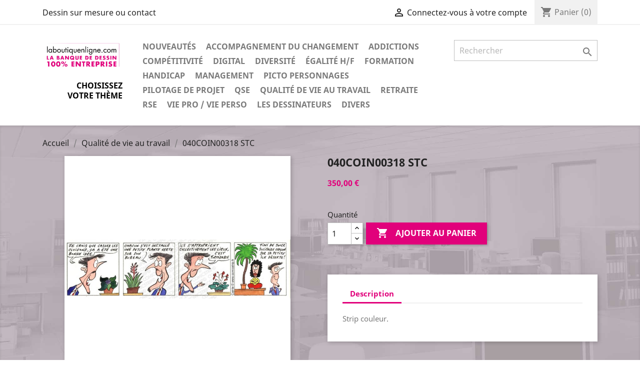

--- FILE ---
content_type: text/html; charset=utf-8
request_url: https://www.comicstrip.fr/BD4B2B/qualite-de-vie-au-travail/1518-03albe00573-a6c.html
body_size: 8741
content:
<!doctype html>
<html lang="fr">

  <head>
    
      
  <meta charset="utf-8">


  <meta http-equiv="x-ua-compatible" content="ie=edge">



  <link rel="canonical" href="https://www.comicstrip.fr/BD4B2B/qualite-de-vie-au-travail/1518-03albe00573-a6c.html">

  <title>040COIN00318 STC</title>
  <meta name="description" content="">
  <meta name="keywords" content="">
    


  <meta name="viewport" content="width=device-width, initial-scale=1">



  <link rel="icon" type="image/vnd.microsoft.icon" href="/BD4B2B/img/favicon.ico?1614863569">
  <link rel="shortcut icon" type="image/x-icon" href="/BD4B2B/img/favicon.ico?1614863569">



    <link rel="stylesheet" href="https://www.comicstrip.fr/BD4B2B/themes/classic/assets/cache/theme-23c6e5.css" type="text/css" media="all">




  

  <script type="text/javascript">
        var jqzoomConf = {"JQZOOM_POSITION":"inside","JQZOOM_WIDTH":"0","JQZOOM_HEIGHT":"0","JQZOOM_XOFFSET":"20","JQZOOM_YOFFSET":"0","JQZOOM_BCOLOR":null,"JQZOOM_SHOWTITLE":"0","JQZOOM_LENSSHAPE":"box","JQZOOM_FADEINEFFECT":"1","JQZOOM_FADEOUTEFFECT":"1","JQZOOM_TINTCOLOR":"#000000","JQZOOM_TINTOPACITY":"0.4","JQZOOM_LENSCOLOR":null,"JQZOOM_LENSOPACITY":"0.4","JQZOOM_ZOOMPOWER":"-1"};
        var prestashop = {"cart":{"products":[],"totals":{"total":{"type":"total","label":"Total","amount":0,"value":"0,00\u00a0\u20ac"},"total_including_tax":{"type":"total","label":"Total TTC","amount":0,"value":"0,00\u00a0\u20ac"},"total_excluding_tax":{"type":"total","label":"Total HT :","amount":0,"value":"0,00\u00a0\u20ac"}},"subtotals":{"products":{"type":"products","label":"Sous-total","amount":0,"value":"0,00\u00a0\u20ac"},"discounts":null,"shipping":{"type":"shipping","label":"Livraison","amount":0,"value":"gratuit"},"tax":{"type":"tax","label":"Taxes","amount":0,"value":"0,00\u00a0\u20ac"}},"products_count":0,"summary_string":"0 articles","labels":{"tax_short":"(HT)","tax_long":"(hors taxe)"},"id_address_delivery":0,"id_address_invoice":0,"is_virtual":false,"vouchers":{"allowed":1,"added":[]},"discounts":[],"minimalPurchase":0,"minimalPurchaseRequired":""},"currency":{"name":"euro","iso_code":"EUR","iso_code_num":"978","sign":"\u20ac"},"customer":{"lastname":null,"firstname":null,"email":null,"last_passwd_gen":null,"birthday":null,"newsletter":null,"newsletter_date_add":null,"ip_registration_newsletter":null,"optin":null,"website":null,"company":null,"siret":null,"ape":null,"outstanding_allow_amount":0,"max_payment_days":0,"note":null,"is_guest":0,"id_shop":null,"id_shop_group":null,"id_default_group":1,"date_add":null,"date_upd":null,"reset_password_token":null,"reset_password_validity":null,"id":null,"is_logged":false,"gender":{"type":null,"name":null,"id":null},"risk":{"name":null,"color":null,"percent":null,"id":null},"addresses":[]},"language":{"name":"Fran\u00e7ais (French)","iso_code":"fr","locale":"fr-FR","language_code":"fr","is_rtl":"0","date_format_lite":"d\/m\/Y","date_format_full":"d\/m\/Y H:i:s","id":1},"page":{"title":"","canonical":null,"meta":{"title":"040COIN00318 STC","description":"","keywords":"","robots":"index"},"page_name":"product","body_classes":{"lang-fr":true,"lang-rtl":false,"country-US":true,"currency-EUR":true,"layout-full-width":true,"page-product":true,"tax-display-disabled":true,"product-id-1518":true,"product-040COIN00318 STC":true,"product-id-category-24":true,"product-id-manufacturer-0":true,"product-id-supplier-0":true,"product-available-for-order":true},"admin_notifications":[]},"shop":{"name":"laboutiquenligne.com","email":"php.gasc@gmail.com","registration_number":"","long":false,"lat":false,"logo":"\/BD4B2B\/img\/prestashop-logo-1614863569.jpg","stores_icon":"\/BD4B2B\/img\/logo_stores.png","favicon":"\/BD4B2B\/img\/favicon.ico","favicon_update_time":"1614863569","address":{"formatted":"laboutiquenligne.com<br>France","address1":"","address2":"","postcode":"","city":"","state":null,"country":"France"},"phone":"","fax":""},"urls":{"base_url":"https:\/\/www.comicstrip.fr\/BD4B2B\/","current_url":"https:\/\/www.comicstrip.fr\/BD4B2B\/qualite-de-vie-au-travail\/1518-03albe00573-a6c.html","shop_domain_url":"https:\/\/www.comicstrip.fr","img_ps_url":"https:\/\/www.comicstrip.fr\/BD4B2B\/img\/","img_cat_url":"https:\/\/www.comicstrip.fr\/BD4B2B\/img\/c\/","img_lang_url":"https:\/\/www.comicstrip.fr\/BD4B2B\/img\/l\/","img_prod_url":"https:\/\/www.comicstrip.fr\/BD4B2B\/img\/p\/","img_manu_url":"https:\/\/www.comicstrip.fr\/BD4B2B\/img\/m\/","img_sup_url":"https:\/\/www.comicstrip.fr\/BD4B2B\/img\/su\/","img_ship_url":"https:\/\/www.comicstrip.fr\/BD4B2B\/img\/s\/","img_store_url":"https:\/\/www.comicstrip.fr\/BD4B2B\/img\/st\/","img_col_url":"https:\/\/www.comicstrip.fr\/BD4B2B\/img\/co\/","img_url":"https:\/\/www.comicstrip.fr\/BD4B2B\/themes\/classic\/assets\/img\/","css_url":"https:\/\/www.comicstrip.fr\/BD4B2B\/themes\/classic\/assets\/css\/","js_url":"https:\/\/www.comicstrip.fr\/BD4B2B\/themes\/classic\/assets\/js\/","pic_url":"https:\/\/www.comicstrip.fr\/BD4B2B\/upload\/","pages":{"address":"https:\/\/www.comicstrip.fr\/BD4B2B\/adresse","addresses":"https:\/\/www.comicstrip.fr\/BD4B2B\/adresses","authentication":"https:\/\/www.comicstrip.fr\/BD4B2B\/connexion","cart":"https:\/\/www.comicstrip.fr\/BD4B2B\/panier","category":"https:\/\/www.comicstrip.fr\/BD4B2B\/index.php?controller=category","cms":"https:\/\/www.comicstrip.fr\/BD4B2B\/index.php?controller=cms","contact":"https:\/\/www.comicstrip.fr\/BD4B2B\/nous-contacter","discount":"https:\/\/www.comicstrip.fr\/BD4B2B\/reduction","guest_tracking":"https:\/\/www.comicstrip.fr\/BD4B2B\/suivi-commande-invite","history":"https:\/\/www.comicstrip.fr\/BD4B2B\/historique-commandes","identity":"https:\/\/www.comicstrip.fr\/BD4B2B\/identite","index":"https:\/\/www.comicstrip.fr\/BD4B2B\/","my_account":"https:\/\/www.comicstrip.fr\/BD4B2B\/mon-compte","order_confirmation":"https:\/\/www.comicstrip.fr\/BD4B2B\/confirmation-commande","order_detail":"https:\/\/www.comicstrip.fr\/BD4B2B\/index.php?controller=order-detail","order_follow":"https:\/\/www.comicstrip.fr\/BD4B2B\/suivi-commande","order":"https:\/\/www.comicstrip.fr\/BD4B2B\/commande","order_return":"https:\/\/www.comicstrip.fr\/BD4B2B\/index.php?controller=order-return","order_slip":"https:\/\/www.comicstrip.fr\/BD4B2B\/avoirs","pagenotfound":"https:\/\/www.comicstrip.fr\/BD4B2B\/page-introuvable","password":"https:\/\/www.comicstrip.fr\/BD4B2B\/recuperation-mot-de-passe","pdf_invoice":"https:\/\/www.comicstrip.fr\/BD4B2B\/index.php?controller=pdf-invoice","pdf_order_return":"https:\/\/www.comicstrip.fr\/BD4B2B\/index.php?controller=pdf-order-return","pdf_order_slip":"https:\/\/www.comicstrip.fr\/BD4B2B\/index.php?controller=pdf-order-slip","prices_drop":"https:\/\/www.comicstrip.fr\/BD4B2B\/promotions","product":"https:\/\/www.comicstrip.fr\/BD4B2B\/index.php?controller=product","search":"https:\/\/www.comicstrip.fr\/BD4B2B\/recherche","sitemap":"https:\/\/www.comicstrip.fr\/BD4B2B\/plan-site","stores":"https:\/\/www.comicstrip.fr\/BD4B2B\/magasins","supplier":"https:\/\/www.comicstrip.fr\/BD4B2B\/fournisseur","register":"https:\/\/www.comicstrip.fr\/BD4B2B\/connexion?create_account=1","order_login":"https:\/\/www.comicstrip.fr\/BD4B2B\/commande?login=1"},"theme_assets":"\/BD4B2B\/themes\/classic\/assets\/","actions":{"logout":"https:\/\/www.comicstrip.fr\/BD4B2B\/?mylogout="}},"configuration":{"display_taxes_label":false,"low_quantity_threshold":0,"is_b2b":true,"is_catalog":false,"show_prices":true,"opt_in":{"partner":false},"quantity_discount":{"type":"discount","label":"Remise"},"voucher_enabled":1,"return_enabled":0,"number_of_days_for_return":14},"field_required":[],"breadcrumb":{"links":[{"title":"Accueil","url":"https:\/\/www.comicstrip.fr\/BD4B2B\/"},{"title":"Qualit\u00e9 de vie au travail","url":"https:\/\/www.comicstrip.fr\/BD4B2B\/24-qualite-de-vie-au-travail"},{"title":"040COIN00318 STC","url":"https:\/\/www.comicstrip.fr\/BD4B2B\/qualite-de-vie-au-travail\/1518-03albe00573-a6c.html"}],"count":3},"link":{"protocol_link":"https:\/\/","protocol_content":"https:\/\/"},"time":1768785416,"static_token":"b85ab47f4939396ba39c9a8f39aedcad","token":"bf2a1a36f35f78dfc5cc6e91ee885206"};
      </script>



  



    
  <meta property="og:type" content="product">
  <meta property="og:url" content="https://www.comicstrip.fr/BD4B2B/qualite-de-vie-au-travail/1518-03albe00573-a6c.html">
  <meta property="og:title" content="040COIN00318 STC">
  <meta property="og:site_name" content="laboutiquenligne.com">
  <meta property="og:description" content="">
  <meta property="og:image" content="https://www.comicstrip.fr/BD4B2B/3020-large_default/03albe00573-a6c.jpg">
  <meta property="product:pretax_price:amount" content="350">
  <meta property="product:pretax_price:currency" content="EUR">
  <meta property="product:price:amount" content="350">
  <meta property="product:price:currency" content="EUR">
  
	  
	  
	  
	
<!-- Global Site Tag (gtag.js) - Google Analytics -->
		<script async src="https://www.googletagmanager.com/gtag/js?id=UA-40968177-1"></script>
		<script>
		  window.dataLayer = window.dataLayer || [];
		  function gtag(){dataLayer.push(arguments);}
		  gtag('js', new Date());

		  gtag('config', 'UA-40968177-1');
		</script>
	
	  
	  
  </head>

  <body id="product" class="lang-fr country-us currency-eur layout-full-width page-product tax-display-disabled product-id-1518 product-040coin00318-stc product-id-category-24 product-id-manufacturer-0 product-id-supplier-0 product-available-for-order">

    
      
    

    <main>
      
              

      <header id="header">
        
          
  <div class="header-banner">
    
  </div>



  <nav class="header-nav">
    <div class="container">
        <div class="row">
          <div class="hidden-sm-down">
            <div class="col-md-4 col-xs-12">
              <div id="_desktop_contact_link">
  <div id="contact-link">
          <a href="https://www.comicstrip.fr/BD4B2B/nous-contacter">Dessin sur mesure ou contact</a>
      </div>
</div>

            </div>
            <div class="col-md-8 right-nav">
                <div id="_desktop_user_info">
  <div class="user-info">
          <a
        href="https://www.comicstrip.fr/BD4B2B/mon-compte"
        title="Identifiez-vous"
        rel="nofollow"
      >
        <i class="material-icons">&#xE7FF;</i>
        <span class="hidden-sm-down">Connectez-vous &agrave; votre compte</span>
      </a>
      </div>
</div>
<div id="_desktop_cart">
  <div class="blockcart cart-preview inactive" data-refresh-url="//www.comicstrip.fr/BD4B2B/module/ps_shoppingcart/ajax">
    <div class="header">
              <i class="material-icons shopping-cart">shopping_cart</i>
        <span class="hidden-sm-down">Panier</span>
        <span class="cart-products-count">(0)</span>
          </div>
  </div>
</div>

            </div>
          </div>
          <div class="hidden-md-up text-sm-center mobile">
            <div class="float-xs-left" id="menu-icon">
              <i class="material-icons d-inline">&#xE5D2;</i>
            </div>
            <div class="float-xs-right" id="_mobile_cart"></div>
            <div class="float-xs-right" id="_mobile_user_info"></div>
            <div class="top-logo" id="_mobile_logo"></div>
            <div class="clearfix"></div>
          </div>
        </div>
    </div>
  </nav>



  <div class="header-top">
    <div class="container">
       <div class="row">
        <div class="col-md-2 hidden-sm-down" id="_desktop_logo">
          <a href="http://www.bd4b2b.com/"><!-- OLD <a href="https://www.comicstrip.fr/BD4B2B/"> -->
            <img class="logo img-responsive" src="/BD4B2B/img/prestashop-logo-1614863569.jpg" alt="laboutiquenligne.com">
          </a>
			</br></br><div class="hidden-sm-down" style="text-align: right;font-weight: bold;color: black;">CHOISISSEZ </BR> VOTRE THÈME</div>
        </div>
        <div class="col-md-10 col-sm-12 position-static">
          <div class="row">
            

<div class="menu col-lg-8 col-md-7 js-top-menu position-static hidden-sm-down" id="_desktop_top_menu">
              <ul class="top-menu" id="top-menu" data-depth="0">
                    <li class="category" id="category-27">
                          <a
                class="dropdown-item"
                href="https://www.comicstrip.fr/BD4B2B/27-nouveautes" data-depth="0"
                              >
                                Nouveautés
              </a>
                          </li>
                    <li class="category" id="category-16">
                          <a
                class="dropdown-item"
                href="https://www.comicstrip.fr/BD4B2B/16-accompagnement-du-changement" data-depth="0"
                              >
                                Accompagnement du changement
              </a>
                          </li>
                    <li class="category" id="category-63">
                          <a
                class="dropdown-item"
                href="https://www.comicstrip.fr/BD4B2B/63-addictions" data-depth="0"
                              >
                                Addictions
              </a>
                          </li>
                    <li class="category" id="category-29">
                          <a
                class="dropdown-item"
                href="https://www.comicstrip.fr/BD4B2B/29-competitivite" data-depth="0"
                              >
                                Compétitivité
              </a>
                          </li>
                    <li class="category" id="category-22">
                          <a
                class="dropdown-item"
                href="https://www.comicstrip.fr/BD4B2B/22-digital" data-depth="0"
                              >
                                  
                                    <span class="float-xs-right hidden-md-up">
                    <span data-target="#top_sub_menu_94634" data-toggle="collapse" class="navbar-toggler collapse-icons">
                      <i class="material-icons add">&#xE313;</i>
                      <i class="material-icons remove">&#xE316;</i>
                    </span>
                  </span>
                                Digital
              </a>
                            <div  class="popover sub-menu js-sub-menu collapse" id="top_sub_menu_94634">
                          <ul class="top-menu"  data-depth="1">
                    <li class="category" id="category-99">
                          <a
                class="dropdown-item dropdown-submenu"
                href="https://www.comicstrip.fr/BD4B2B/99-ia" data-depth="1"
                              >
                                IA
              </a>
                          </li>
                    <li class="category" id="category-56">
                          <a
                class="dropdown-item dropdown-submenu"
                href="https://www.comicstrip.fr/BD4B2B/56-millenials" data-depth="1"
                              >
                                Millénials
              </a>
                          </li>
                    <li class="category" id="category-57">
                          <a
                class="dropdown-item dropdown-submenu"
                href="https://www.comicstrip.fr/BD4B2B/57-reseaux-sociaux" data-depth="1"
                              >
                                Réseaux sociaux
              </a>
                          </li>
                    <li class="category" id="category-58">
                          <a
                class="dropdown-item dropdown-submenu"
                href="https://www.comicstrip.fr/BD4B2B/58-securite-informatique" data-depth="1"
                              >
                                Sécurite informatique
              </a>
                          </li>
                    <li class="category" id="category-59">
                          <a
                class="dropdown-item dropdown-submenu"
                href="https://www.comicstrip.fr/BD4B2B/59-systemes-d-information" data-depth="1"
                              >
                                Systèmes d&#039;information
              </a>
                          </li>
                    <li class="category" id="category-60">
                          <a
                class="dropdown-item dropdown-submenu"
                href="https://www.comicstrip.fr/BD4B2B/60-usages" data-depth="1"
                              >
                                Usages
              </a>
                          </li>
              </ul>
    
              </div>
                          </li>
                    <li class="category" id="category-17">
                          <a
                class="dropdown-item"
                href="https://www.comicstrip.fr/BD4B2B/17-diversite" data-depth="0"
                              >
                                Diversité
              </a>
                          </li>
                    <li class="category" id="category-18">
                          <a
                class="dropdown-item"
                href="https://www.comicstrip.fr/BD4B2B/18-egalite-hf" data-depth="0"
                              >
                                Égalité H/F
              </a>
                          </li>
                    <li class="category" id="category-30">
                          <a
                class="dropdown-item"
                href="https://www.comicstrip.fr/BD4B2B/30-formation" data-depth="0"
                              >
                                Formation
              </a>
                          </li>
                    <li class="category" id="category-20">
                          <a
                class="dropdown-item"
                href="https://www.comicstrip.fr/BD4B2B/20-handicap" data-depth="0"
                              >
                                Handicap
              </a>
                          </li>
                    <li class="category" id="category-23">
                          <a
                class="dropdown-item"
                href="https://www.comicstrip.fr/BD4B2B/23-management" data-depth="0"
                              >
                                Management
              </a>
                          </li>
                    <li class="category" id="category-64">
                          <a
                class="dropdown-item"
                href="https://www.comicstrip.fr/BD4B2B/64-picto-personnages" data-depth="0"
                              >
                                  
                                    <span class="float-xs-right hidden-md-up">
                    <span data-target="#top_sub_menu_6960" data-toggle="collapse" class="navbar-toggler collapse-icons">
                      <i class="material-icons add">&#xE313;</i>
                      <i class="material-icons remove">&#xE316;</i>
                    </span>
                  </span>
                                Picto personnages
              </a>
                            <div  class="popover sub-menu js-sub-menu collapse" id="top_sub_menu_6960">
                          <ul class="top-menu"  data-depth="1">
                    <li class="category" id="category-65">
                          <a
                class="dropdown-item dropdown-submenu"
                href="https://www.comicstrip.fr/BD4B2B/65-digital" data-depth="1"
                              >
                                Digital
              </a>
                          </li>
                    <li class="category" id="category-66">
                          <a
                class="dropdown-item dropdown-submenu"
                href="https://www.comicstrip.fr/BD4B2B/66-divers" data-depth="1"
                              >
                                Divers
              </a>
                          </li>
                    <li class="category" id="category-67">
                          <a
                class="dropdown-item dropdown-submenu"
                href="https://www.comicstrip.fr/BD4B2B/67-qualite" data-depth="1"
                              >
                                Qualité
              </a>
                          </li>
                    <li class="category" id="category-68">
                          <a
                class="dropdown-item dropdown-submenu"
                href="https://www.comicstrip.fr/BD4B2B/68-securite" data-depth="1"
                              >
                                Sécurité
              </a>
                          </li>
              </ul>
    
              </div>
                          </li>
                    <li class="category" id="category-69">
                          <a
                class="dropdown-item"
                href="https://www.comicstrip.fr/BD4B2B/69-pilotage-de-projet" data-depth="0"
                              >
                                Pilotage de projet
              </a>
                          </li>
                    <li class="category" id="category-70">
                          <a
                class="dropdown-item"
                href="https://www.comicstrip.fr/BD4B2B/70-qse" data-depth="0"
                              >
                                  
                                    <span class="float-xs-right hidden-md-up">
                    <span data-target="#top_sub_menu_61681" data-toggle="collapse" class="navbar-toggler collapse-icons">
                      <i class="material-icons add">&#xE313;</i>
                      <i class="material-icons remove">&#xE316;</i>
                    </span>
                  </span>
                                QSE
              </a>
                            <div  class="popover sub-menu js-sub-menu collapse" id="top_sub_menu_61681">
                          <ul class="top-menu"  data-depth="1">
                    <li class="category" id="category-36">
                          <a
                class="dropdown-item dropdown-submenu"
                href="https://www.comicstrip.fr/BD4B2B/36-environnemement" data-depth="1"
                              >
                                  
                                    <span class="float-xs-right hidden-md-up">
                    <span data-target="#top_sub_menu_84392" data-toggle="collapse" class="navbar-toggler collapse-icons">
                      <i class="material-icons add">&#xE313;</i>
                      <i class="material-icons remove">&#xE316;</i>
                    </span>
                  </span>
                                Environnemement
              </a>
                            <div  class="collapse" id="top_sub_menu_84392">
                          <ul class="top-menu"  data-depth="2">
                    <li class="category" id="category-37">
                          <a
                class="dropdown-item"
                href="https://www.comicstrip.fr/BD4B2B/37-btp" data-depth="2"
                              >
                                BTP
              </a>
                          </li>
                    <li class="category" id="category-38">
                          <a
                class="dropdown-item"
                href="https://www.comicstrip.fr/BD4B2B/38-industrie" data-depth="2"
                              >
                                Industrie
              </a>
                          </li>
                    <li class="category" id="category-71">
                          <a
                class="dropdown-item"
                href="https://www.comicstrip.fr/BD4B2B/71-tertiaire" data-depth="2"
                              >
                                Tertiaire
              </a>
                          </li>
              </ul>
    
              </div>
                          </li>
                    <li class="category" id="category-33">
                          <a
                class="dropdown-item dropdown-submenu"
                href="https://www.comicstrip.fr/BD4B2B/33-qualite" data-depth="1"
                              >
                                  
                                    <span class="float-xs-right hidden-md-up">
                    <span data-target="#top_sub_menu_24787" data-toggle="collapse" class="navbar-toggler collapse-icons">
                      <i class="material-icons add">&#xE313;</i>
                      <i class="material-icons remove">&#xE316;</i>
                    </span>
                  </span>
                                Qualité
              </a>
                            <div  class="collapse" id="top_sub_menu_24787">
                          <ul class="top-menu"  data-depth="2">
                    <li class="category" id="category-34">
                          <a
                class="dropdown-item"
                href="https://www.comicstrip.fr/BD4B2B/34-btp" data-depth="2"
                              >
                                BTP
              </a>
                          </li>
                    <li class="category" id="category-35">
                          <a
                class="dropdown-item"
                href="https://www.comicstrip.fr/BD4B2B/35-industrie" data-depth="2"
                              >
                                Industrie
              </a>
                          </li>
                    <li class="category" id="category-72">
                          <a
                class="dropdown-item"
                href="https://www.comicstrip.fr/BD4B2B/72-tertiaire" data-depth="2"
                              >
                                Tertiaire
              </a>
                          </li>
              </ul>
    
              </div>
                          </li>
                    <li class="category" id="category-39">
                          <a
                class="dropdown-item dropdown-submenu"
                href="https://www.comicstrip.fr/BD4B2B/39-securite" data-depth="1"
                              >
                                  
                                    <span class="float-xs-right hidden-md-up">
                    <span data-target="#top_sub_menu_71095" data-toggle="collapse" class="navbar-toggler collapse-icons">
                      <i class="material-icons add">&#xE313;</i>
                      <i class="material-icons remove">&#xE316;</i>
                    </span>
                  </span>
                                Sécurité
              </a>
                            <div  class="collapse" id="top_sub_menu_71095">
                          <ul class="top-menu"  data-depth="2">
                    <li class="category" id="category-46">
                          <a
                class="dropdown-item"
                href="https://www.comicstrip.fr/BD4B2B/46-btp" data-depth="2"
                              >
                                  
                                    <span class="float-xs-right hidden-md-up">
                    <span data-target="#top_sub_menu_25980" data-toggle="collapse" class="navbar-toggler collapse-icons">
                      <i class="material-icons add">&#xE313;</i>
                      <i class="material-icons remove">&#xE316;</i>
                    </span>
                  </span>
                                BTP
              </a>
                            <div  class="collapse" id="top_sub_menu_25980">
                          <ul class="top-menu"  data-depth="3">
                    <li class="category" id="category-47">
                          <a
                class="dropdown-item"
                href="https://www.comicstrip.fr/BD4B2B/47-travail-en-hauteur" data-depth="3"
                              >
                                Travail en hauteur
              </a>
                          </li>
                    <li class="category" id="category-49">
                          <a
                class="dropdown-item"
                href="https://www.comicstrip.fr/BD4B2B/49-chutes" data-depth="3"
                              >
                                Chutes
              </a>
                          </li>
                    <li class="category" id="category-55">
                          <a
                class="dropdown-item"
                href="https://www.comicstrip.fr/BD4B2B/55-circulation" data-depth="3"
                              >
                                Circulation
              </a>
                          </li>
                    <li class="category" id="category-50">
                          <a
                class="dropdown-item"
                href="https://www.comicstrip.fr/BD4B2B/50-divers" data-depth="3"
                              >
                                Divers
              </a>
                          </li>
                    <li class="category" id="category-51">
                          <a
                class="dropdown-item"
                href="https://www.comicstrip.fr/BD4B2B/51-electricite" data-depth="3"
                              >
                                Électricité
              </a>
                          </li>
                    <li class="category" id="category-52">
                          <a
                class="dropdown-item"
                href="https://www.comicstrip.fr/BD4B2B/52-epi" data-depth="3"
                              >
                                EPI
              </a>
                          </li>
                    <li class="category" id="category-53">
                          <a
                class="dropdown-item"
                href="https://www.comicstrip.fr/BD4B2B/53-gestes-et-postures" data-depth="3"
                              >
                                Gestes et postures
              </a>
                          </li>
                    <li class="category" id="category-81">
                          <a
                class="dropdown-item"
                href="https://www.comicstrip.fr/BD4B2B/81-produits" data-depth="3"
                              >
                                Produits
              </a>
                          </li>
                    <li class="category" id="category-48">
                          <a
                class="dropdown-item"
                href="https://www.comicstrip.fr/BD4B2B/48-stockage-et-manutention" data-depth="3"
                              >
                                Stockage et manutention
              </a>
                          </li>
                    <li class="category" id="category-54">
                          <a
                class="dropdown-item"
                href="https://www.comicstrip.fr/BD4B2B/54-signalisation" data-depth="3"
                              >
                                Signalisation
              </a>
                          </li>
              </ul>
    
              </div>
                          </li>
                    <li class="category" id="category-41">
                          <a
                class="dropdown-item"
                href="https://www.comicstrip.fr/BD4B2B/41-industrie" data-depth="2"
                              >
                                  
                                    <span class="float-xs-right hidden-md-up">
                    <span data-target="#top_sub_menu_51551" data-toggle="collapse" class="navbar-toggler collapse-icons">
                      <i class="material-icons add">&#xE313;</i>
                      <i class="material-icons remove">&#xE316;</i>
                    </span>
                  </span>
                                Industrie
              </a>
                            <div  class="collapse" id="top_sub_menu_51551">
                          <ul class="top-menu"  data-depth="3">
                    <li class="category" id="category-73">
                          <a
                class="dropdown-item"
                href="https://www.comicstrip.fr/BD4B2B/73-chutes" data-depth="3"
                              >
                                Chutes
              </a>
                          </li>
                    <li class="category" id="category-74">
                          <a
                class="dropdown-item"
                href="https://www.comicstrip.fr/BD4B2B/74-circulation" data-depth="3"
                              >
                                Circulation
              </a>
                          </li>
                    <li class="category" id="category-75">
                          <a
                class="dropdown-item"
                href="https://www.comicstrip.fr/BD4B2B/75-divers" data-depth="3"
                              >
                                Divers
              </a>
                          </li>
                    <li class="category" id="category-76">
                          <a
                class="dropdown-item"
                href="https://www.comicstrip.fr/BD4B2B/76-epi" data-depth="3"
                              >
                                EPI
              </a>
                          </li>
                    <li class="category" id="category-77">
                          <a
                class="dropdown-item"
                href="https://www.comicstrip.fr/BD4B2B/77-gestes-et-postures" data-depth="3"
                              >
                                Gestes et postures
              </a>
                          </li>
                    <li class="category" id="category-78">
                          <a
                class="dropdown-item"
                href="https://www.comicstrip.fr/BD4B2B/78-incendie" data-depth="3"
                              >
                                Incendie
              </a>
                          </li>
                    <li class="category" id="category-79">
                          <a
                class="dropdown-item"
                href="https://www.comicstrip.fr/BD4B2B/79-produits" data-depth="3"
                              >
                                Produits
              </a>
                          </li>
                    <li class="category" id="category-80">
                          <a
                class="dropdown-item"
                href="https://www.comicstrip.fr/BD4B2B/80-rangement" data-depth="3"
                              >
                                Rangement
              </a>
                          </li>
              </ul>
    
              </div>
                          </li>
                    <li class="category" id="category-40">
                          <a
                class="dropdown-item"
                href="https://www.comicstrip.fr/BD4B2B/40-tertiaire" data-depth="2"
                              >
                                Tertiaire
              </a>
                          </li>
              </ul>
    
              </div>
                          </li>
              </ul>
    
              </div>
                          </li>
                    <li class="category" id="category-24">
                          <a
                class="dropdown-item"
                href="https://www.comicstrip.fr/BD4B2B/24-qualite-de-vie-au-travail" data-depth="0"
                              >
                                Qualité de vie au travail
              </a>
                          </li>
                    <li class="category" id="category-82">
                          <a
                class="dropdown-item"
                href="https://www.comicstrip.fr/BD4B2B/82-retraite" data-depth="0"
                              >
                                Retraite
              </a>
                          </li>
                    <li class="category" id="category-83">
                          <a
                class="dropdown-item"
                href="https://www.comicstrip.fr/BD4B2B/83-rse" data-depth="0"
                              >
                                RSE
              </a>
                          </li>
                    <li class="category" id="category-19">
                          <a
                class="dropdown-item"
                href="https://www.comicstrip.fr/BD4B2B/19-vie-pro-vie-perso" data-depth="0"
                              >
                                Vie pro / vie perso
              </a>
                          </li>
                    <li class="category" id="category-42">
                          <a
                class="dropdown-item"
                href="https://www.comicstrip.fr/BD4B2B/42-les-dessinateurs" data-depth="0"
                              >
                                  
                                    <span class="float-xs-right hidden-md-up">
                    <span data-target="#top_sub_menu_81938" data-toggle="collapse" class="navbar-toggler collapse-icons">
                      <i class="material-icons add">&#xE313;</i>
                      <i class="material-icons remove">&#xE316;</i>
                    </span>
                  </span>
                                Les dessinateurs
              </a>
                            <div  class="popover sub-menu js-sub-menu collapse" id="top_sub_menu_81938">
                          <ul class="top-menu"  data-depth="1">
                    <li class="category" id="category-43">
                          <a
                class="dropdown-item dropdown-submenu"
                href="https://www.comicstrip.fr/BD4B2B/43-albert" data-depth="1"
                              >
                                ALBERT
              </a>
                          </li>
                    <li class="category" id="category-91">
                          <a
                class="dropdown-item dropdown-submenu"
                href="https://www.comicstrip.fr/BD4B2B/91-audouin" data-depth="1"
                              >
                                AUDOUIN
              </a>
                          </li>
                    <li class="category" id="category-85">
                          <a
                class="dropdown-item dropdown-submenu"
                href="https://www.comicstrip.fr/BD4B2B/85-belom" data-depth="1"
                              >
                                BELOM
              </a>
                          </li>
                    <li class="category" id="category-95">
                          <a
                class="dropdown-item dropdown-submenu"
                href="https://www.comicstrip.fr/BD4B2B/95-bizalion" data-depth="1"
                              >
                                BIZALION
              </a>
                          </li>
                    <li class="category" id="category-92">
                          <a
                class="dropdown-item dropdown-submenu"
                href="https://www.comicstrip.fr/BD4B2B/92-bourdaud" data-depth="1"
                              >
                                BOURDAUD
              </a>
                          </li>
                    <li class="category" id="category-97">
                          <a
                class="dropdown-item dropdown-submenu"
                href="https://www.comicstrip.fr/BD4B2B/97-chalvin" data-depth="1"
                              >
                                CHALVIN
              </a>
                          </li>
                    <li class="category" id="category-88">
                          <a
                class="dropdown-item dropdown-submenu"
                href="https://www.comicstrip.fr/BD4B2B/88-cointe" data-depth="1"
                              >
                                COINTE
              </a>
                          </li>
                    <li class="category" id="category-87">
                          <a
                class="dropdown-item dropdown-submenu"
                href="https://www.comicstrip.fr/BD4B2B/87-genclo" data-depth="1"
                              >
                                GENCLO
              </a>
                          </li>
                    <li class="category" id="category-94">
                          <a
                class="dropdown-item dropdown-submenu"
                href="https://www.comicstrip.fr/BD4B2B/94-lizambard" data-depth="1"
                              >
                                LIZAMBARD
              </a>
                          </li>
                    <li class="category" id="category-86">
                          <a
                class="dropdown-item dropdown-submenu"
                href="https://www.comicstrip.fr/BD4B2B/86-maes" data-depth="1"
                              >
                                MAES
              </a>
                          </li>
                    <li class="category" id="category-44">
                          <a
                class="dropdown-item dropdown-submenu"
                href="https://www.comicstrip.fr/BD4B2B/44-marandin" data-depth="1"
                              >
                                MARANDIN
              </a>
                          </li>
                    <li class="category" id="category-100">
                          <a
                class="dropdown-item dropdown-submenu"
                href="https://www.comicstrip.fr/BD4B2B/100-mathieu" data-depth="1"
                              >
                                MATHIEU
              </a>
                          </li>
                    <li class="category" id="category-98">
                          <a
                class="dropdown-item dropdown-submenu"
                href="https://www.comicstrip.fr/BD4B2B/98-micka" data-depth="1"
                              >
                                MÏCKA
              </a>
                          </li>
                    <li class="category" id="category-93">
                          <a
                class="dropdown-item dropdown-submenu"
                href="https://www.comicstrip.fr/BD4B2B/93-truchi" data-depth="1"
                              >
                                TRUCHI
              </a>
                          </li>
                    <li class="category" id="category-96">
                          <a
                class="dropdown-item dropdown-submenu"
                href="https://www.comicstrip.fr/BD4B2B/96-vallencien" data-depth="1"
                              >
                                VALLENCIEN
              </a>
                          </li>
              </ul>
    
              </div>
                          </li>
                    <li class="category" id="category-62">
                          <a
                class="dropdown-item"
                href="https://www.comicstrip.fr/BD4B2B/62-divers" data-depth="0"
                              >
                                Divers
              </a>
                          </li>
              </ul>
    
    <div class="clearfix"></div>
</div>
<!-- Block search module TOP -->
<div id="search_widget" class="col-lg-4 col-md-5 col-sm-12 search-widget" data-search-controller-url="//www.comicstrip.fr/BD4B2B/recherche">
	<form method="get" action="//www.comicstrip.fr/BD4B2B/recherche">
		<input type="hidden" name="controller" value="search">
		<input type="text" name="s" value="" placeholder="Rechercher" aria-label="Rechercher">
		<button type="submit">
			<i class="material-icons search">&#xE8B6;</i>
      <span class="hidden-xl-down">Rechercher</span>
		</button>
	</form>
</div>
<!-- /Block search module TOP -->

            <div class="clearfix"></div>
          </div>
        </div>
      </div>
      <div id="mobile_top_menu_wrapper" class="row hidden-md-up" style="display:none;">
        <div class="js-top-menu mobile" id="_mobile_top_menu"></div>
        <div class="js-top-menu-bottom">
          <div id="_mobile_currency_selector"></div>
          <div id="_mobile_language_selector"></div>
          <div id="_mobile_contact_link"></div>
        </div>
      </div>
    </div>
  </div>
  

        
      </header>

      
        
<aside id="notifications">
  <div class="container">
    
    
    
      </div>
</aside>
      

      <section id="wrapper">
        
        <div class="container">
          
            <nav data-depth="3" class="breadcrumb hidden-sm-down">
  <ol itemscope itemtype="http://schema.org/BreadcrumbList">
          
        <li itemprop="itemListElement" itemscope itemtype="http://schema.org/ListItem">
          <a itemprop="item" href="https://www.comicstrip.fr/BD4B2B/">
            <span itemprop="name">Accueil</span>
          </a>
          <meta itemprop="position" content="1">
        </li>
      
          
        <li itemprop="itemListElement" itemscope itemtype="http://schema.org/ListItem">
          <a itemprop="item" href="https://www.comicstrip.fr/BD4B2B/24-qualite-de-vie-au-travail">
            <span itemprop="name">Qualité de vie au travail</span>
          </a>
          <meta itemprop="position" content="2">
        </li>
      
          
        <li itemprop="itemListElement" itemscope itemtype="http://schema.org/ListItem">
          <a itemprop="item" href="https://www.comicstrip.fr/BD4B2B/qualite-de-vie-au-travail/1518-03albe00573-a6c.html">
            <span itemprop="name">040COIN00318 STC</span>
          </a>
          <meta itemprop="position" content="3">
        </li>
      
      </ol>
</nav>
          

          

          
  <div id="content-wrapper">
    
    

  <section id="main" itemscope itemtype="https://schema.org/Product">
    <meta itemprop="url" content="https://www.comicstrip.fr/BD4B2B/qualite-de-vie-au-travail/1518-03albe00573-a6c.html">

    <div class="row">
      <div class="col-md-6">
        
          <section class="page-content" id="content">
            
              
                <ul class="product-flags">
                                  </ul>
              

              
                <div class="images-container">
  
    <div class="product-cover">
      <img class="js-qv-product-cover" src="https://www.comicstrip.fr/BD4B2B/3020-large_default/03albe00573-a6c.jpg" alt="" title="" style="width:100%;" itemprop="image">
      <div class="layer hidden-sm-down" data-toggle="modal" data-target="#product-modal">
        <i class="material-icons zoom-in">&#xE8FF;</i>
      </div>
    </div>
  

  
    <div class="js-qv-mask mask">
      <ul class="product-images js-qv-product-images">
                  <li class="thumb-container">
            <img
              class="thumb js-thumb  selected "
              data-image-medium-src="https://www.comicstrip.fr/BD4B2B/3020-medium_default/03albe00573-a6c.jpg"
              data-image-large-src="https://www.comicstrip.fr/BD4B2B/3020-large_default/03albe00573-a6c.jpg"
              src="https://www.comicstrip.fr/BD4B2B/3020-home_default/03albe00573-a6c.jpg"
              alt=""
              title=""
              width="100"
              itemprop="image"
            >
          </li>
              </ul>
    </div>
  
</div>

              
              <div class="scroll-box-arrows">
                <i class="material-icons left">&#xE314;</i>
                <i class="material-icons right">&#xE315;</i>
              </div>

            
          </section>
        
        </div>
        <div class="col-md-6">
          
            
              <h1 class="h1" itemprop="name">040COIN00318 STC</h1>
            
          
          
              <div class="product-prices">
    
          

    
      <div
        class="product-price h5 "
        itemprop="offers"
        itemscope
        itemtype="https://schema.org/Offer"
      >
        <link itemprop="availability" href="https://schema.org/InStock"/>
        <meta itemprop="priceCurrency" content="EUR">

        <div class="current-price">
          <span itemprop="price" content="350">350,00 €</span>

                  </div>

        
                  
      </div>
    

    
          

    
          

    
          

    

    <div class="tax-shipping-delivery-label">
            
      
    </div>
  </div>
          

          <div class="product-information">
            
              <div id="product-description-short-1518" itemprop="description"></div>
            

            
            <div class="product-actions">
              
                <form action="https://www.comicstrip.fr/BD4B2B/panier" method="post" id="add-to-cart-or-refresh">
                  <input type="hidden" name="token" value="b85ab47f4939396ba39c9a8f39aedcad">
                  <input type="hidden" name="id_product" value="1518" id="product_page_product_id">
                  <input type="hidden" name="id_customization" value="0" id="product_customization_id">

                  
                    <div class="product-variants">
  </div>
                  

                  
                                      

                  
                    <section class="product-discounts">
  </section>
                  

                  
                    <div class="product-add-to-cart">
      <span class="control-label">Quantité</span>

    
      <div class="product-quantity clearfix">
        <div class="qty">
          <input
            type="text"
            name="qty"
            id="quantity_wanted"
            value="1"
            class="input-group"
            min="1"
            aria-label="Quantité"
          >
        </div>

        <div class="add">
          <button
            class="btn btn-primary add-to-cart"
            data-button-action="add-to-cart"
            type="submit"
                      >
            <i class="material-icons shopping-cart">&#xE547;</i>
            Ajouter au panier
          </button>
        </div>
      </div>
    

    
      <span id="product-availability">
              </span>
    
    
    
      <p class="product-minimal-quantity">
              </p>
    
  </div>
                  

                  
                    <div class="product-additional-info">
  
</div>
                  

                  
                    <input class="product-refresh ps-hidden-by-js" name="refresh" type="submit" value="Rafraîchir">
                  
                </form>
              

            </div>

            
              
            

            
              <div class="tabs">
                <ul class="nav nav-tabs" role="tablist">
                                      <li class="nav-item">
                       <a
                         class="nav-link active"
                         data-toggle="tab"
                         href="#description"
                         role="tab"
                         aria-controls="description"
                          aria-selected="true">Description</a>
                    </li>
									<!--	
                  <li class="nav-item">
                    <a
                      class="nav-link"
                      data-toggle="tab"
                      href="#product-details"
                      role="tab"
                      aria-controls="product-details"
                      >Détails du produit</a>
                  </li>
-->
                                                    </ul>

                <div class="tab-content" id="tab-content">
                 <div class="tab-pane fade in active" id="description" role="tabpanel">
                   
                     <div class="product-description"><p>Strip couleur.</p></div>
                   
                 </div>
<!--
                 
                   <div class="tab-pane fade"
     id="product-details"
     data-product="{&quot;id_shop_default&quot;:&quot;1&quot;,&quot;id_manufacturer&quot;:&quot;0&quot;,&quot;id_supplier&quot;:&quot;0&quot;,&quot;reference&quot;:&quot;&quot;,&quot;is_virtual&quot;:&quot;1&quot;,&quot;id_category_default&quot;:&quot;24&quot;,&quot;on_sale&quot;:&quot;0&quot;,&quot;online_only&quot;:&quot;0&quot;,&quot;ecotax&quot;:0,&quot;minimal_quantity&quot;:&quot;1&quot;,&quot;price&quot;:350,&quot;unity&quot;:&quot;&quot;,&quot;unit_price_ratio&quot;:&quot;0.000000&quot;,&quot;additional_shipping_cost&quot;:&quot;0.00&quot;,&quot;customizable&quot;:&quot;0&quot;,&quot;text_fields&quot;:&quot;0&quot;,&quot;uploadable_files&quot;:&quot;0&quot;,&quot;redirect_type&quot;:&quot;404&quot;,&quot;id_type_redirected&quot;:&quot;0&quot;,&quot;available_for_order&quot;:&quot;1&quot;,&quot;available_date&quot;:&quot;0000-00-00&quot;,&quot;show_condition&quot;:&quot;0&quot;,&quot;condition&quot;:&quot;new&quot;,&quot;show_price&quot;:&quot;1&quot;,&quot;indexed&quot;:&quot;1&quot;,&quot;visibility&quot;:&quot;both&quot;,&quot;cache_default_attribute&quot;:&quot;0&quot;,&quot;advanced_stock_management&quot;:&quot;0&quot;,&quot;date_add&quot;:&quot;2018-02-23 17:29:05&quot;,&quot;date_upd&quot;:&quot;2018-03-09 11:20:58&quot;,&quot;pack_stock_type&quot;:&quot;0&quot;,&quot;meta_description&quot;:&quot;&quot;,&quot;meta_keywords&quot;:&quot;&quot;,&quot;meta_title&quot;:&quot;&quot;,&quot;link_rewrite&quot;:&quot;03albe00573-a6c&quot;,&quot;name&quot;:&quot;040COIN00318 STC&quot;,&quot;description&quot;:&quot;&lt;p&gt;Strip couleur.&lt;\/p&gt;&quot;,&quot;description_short&quot;:&quot;&quot;,&quot;available_now&quot;:&quot;&quot;,&quot;available_later&quot;:&quot;&quot;,&quot;id&quot;:1518,&quot;id_product&quot;:1518,&quot;out_of_stock&quot;:0,&quot;new&quot;:0,&quot;id_product_attribute&quot;:0,&quot;quantity_wanted&quot;:1,&quot;extraContent&quot;:[],&quot;allow_oosp&quot;:true,&quot;category&quot;:&quot;qualite-de-vie-au-travail&quot;,&quot;category_name&quot;:&quot;Qualit\u00e9 de vie au travail&quot;,&quot;link&quot;:&quot;https:\/\/www.comicstrip.fr\/BD4B2B\/qualite-de-vie-au-travail\/1518-03albe00573-a6c.html&quot;,&quot;attribute_price&quot;:0,&quot;price_tax_exc&quot;:350,&quot;price_without_reduction&quot;:350,&quot;reduction&quot;:0,&quot;specific_prices&quot;:[],&quot;quantity&quot;:0,&quot;quantity_all_versions&quot;:0,&quot;id_image&quot;:&quot;fr-default&quot;,&quot;features&quot;:[],&quot;attachments&quot;:[],&quot;virtual&quot;:1,&quot;pack&quot;:0,&quot;packItems&quot;:[],&quot;nopackprice&quot;:0,&quot;customization_required&quot;:false,&quot;rate&quot;:0,&quot;tax_name&quot;:&quot;&quot;,&quot;ecotax_rate&quot;:0,&quot;unit_price&quot;:0,&quot;customizations&quot;:{&quot;fields&quot;:[]},&quot;id_customization&quot;:0,&quot;is_customizable&quot;:false,&quot;show_quantities&quot;:false,&quot;quantity_label&quot;:&quot;Article&quot;,&quot;quantity_discounts&quot;:[],&quot;customer_group_discount&quot;:0}"
     role="tabpanel"
  >
  
          

  
      

  
      

  
    <div class="product-out-of-stock">
      
    </div>
  

  
      

  
  
      

  
      
</div>
                 
-->
                 
                                    

                               </div>  
            </div>
          
        </div>
      </div>
    </div>

    
          

    
      
    

    
      <div class="modal fade js-product-images-modal" id="product-modal">
  <div class="modal-dialog" role="document">
    <div class="modal-content">
      <div class="modal-body">
                <figure>
          <img class="js-modal-product-cover product-cover-modal" width="800" src="https://www.comicstrip.fr/BD4B2B/3020-large_default/03albe00573-a6c.jpg" alt="" title="" itemprop="image">
          <figcaption class="image-caption">
          
            <div id="product-description-short" itemprop="description"></div>
          
        </figcaption>
        </figure>
        <aside id="thumbnails" class="thumbnails js-thumbnails text-sm-center">
          
            <div class="js-modal-mask mask  nomargin ">
              <ul class="product-images js-modal-product-images">
                                  <li class="thumb-container">
                    <img data-image-large-src="https://www.comicstrip.fr/BD4B2B/3020-large_default/03albe00573-a6c.jpg" class="thumb js-modal-thumb" src="https://www.comicstrip.fr/BD4B2B/3020-home_default/03albe00573-a6c.jpg" alt="" title="" width="250" itemprop="image">
                  </li>
                              </ul>
            </div>
          
                  </aside>
      </div>
    </div><!-- /.modal-content -->
  </div><!-- /.modal-dialog -->
</div><!-- /.modal -->
    

    
      <footer class="page-footer">
        
          <!-- Footer content -->
        
      </footer>
    
  </section>


    
  </div>


          
        </div>
        
      </section>

      <footer id="footer">
        
          <div class="container">
  <div class="row">
    
      
    
  </div>
</div>
<div class="footer-container">
  <div class="container">
    <div class="row">
      
        <div class="col-md-4 links">
  <div class="row">
      <div class="col-md-6 wrapper">
      <h3 class="h3 hidden-sm-down">Infos</h3>
            <div class="title clearfix hidden-md-up" data-target="#footer_sub_menu_64863" data-toggle="collapse">
        <span class="h3">Infos</span>
        <span class="float-xs-right">
          <span class="navbar-toggler collapse-icons">
            <i class="material-icons add">&#xE313;</i>
            <i class="material-icons remove">&#xE316;</i>
          </span>
        </span>
      </div>
      <ul id="footer_sub_menu_64863" class="collapse">
                  <li>
            <a
                id="link-cms-page-7-2"
                class="cms-page-link"
                href="https://www.comicstrip.fr/BD4B2B/content/7-mode-de-paiement"
                title=""
                            >
              Mode de paiement
            </a>
          </li>
              </ul>
    </div>
    </div>
</div>

      
    </div>
    <div class="row">
      
        
      
    </div>
    <div class="row">
      <div class="col-md-12">
        <p class="text-sm-center">
          
            <a class="_blank" href="http://www.comicstrip.fr" target="_blank">
              © 2026 - Comicstrip
            </a>
          
        </p>
      </div>
    </div>
  </div>
</div>
        
      </footer>

    </main>

    
        <script type="text/javascript" src="https://www.comicstrip.fr/BD4B2B/themes/classic/assets/cache/bottom-a51592.js" ></script>


    

    
      
    
  </body>

</html>